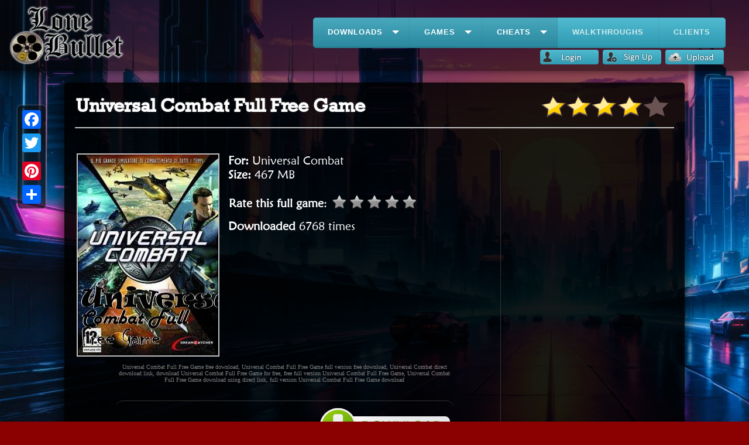

--- FILE ---
content_type: text/html; charset=UTF-8
request_url: https://www.lonebullet.com/freegames/download-universal-combat-full-free-game-free-92.htm
body_size: 13393
content:
<!DOCTYPE html PUBLIC "-//W3C//DTD XHTML 1.0 Transitional//EN" "http://www.w3.org/TR/xhtml1/DTD/xhtml1-transitional.dtd">
<html xmlns="http://www.w3.org/1999/xhtml">
<head>
<meta content="text/html; charset=utf-8" http-equiv="Content-Type" />
<title>Universal Combat Full Free Game free download : LoneBullet</title>
<style type='text/css'>.contentwork,.header{box-shadow:0 3px 30px #000}#mainnav,.hpbox{display:inline-block}#footer,#sugholder,.clear,.contentwork,.gamedetails,.holder,.hpboxes,.pgsearchbox,.vclear{overflow:auto}#sidebar .sidebarh1,h1{text-shadow:0 0 2px #757575}.holder .desc,.smallholder .name{white-space:nowrap;text-overflow:ellipsis}#footer .col a,#sidebar .gameinfo a,#sidebar .recentkeyword,#sugholder a,.bigstars a,.description a,.gamecontent a,.gamedetails a,.note1 a,.ro a{text-decoration:none}body{background:url(/imgs/wallpaper.webp) fixed #8b0000;padding:0;margin:0;background-size:cover;color:#fff}.header{background:#050000;background:rgba(5,0,0,.7);position:relative}.header .logo{width:200px;margin:8px 8px 8px 15px;border:0}.contentwork,.hpsearch{margin-left:auto;margin-right:auto}#mainnav{width:auto;right:40px;top:30px;position:absolute;z-index:120}.contentwork{border:8px solid transparent;border-image:url(imgs/border.png) 30 30 round;margin-top:20px;width:90%;padding:10px;background:#000;background:rgba(0,0,0,.9);color:#fff;border-radius:5px}.hpsearch{width:640px;margin-top:150px}.hpsearch .searchbox{width:570px;font-size:22px;height:64px;border-top-left-radius:10px;border-bottom-left-radius:10px;border:2px solid orange;border-right:0;float:left;box-shadow:0 0 3px gray;background:#fff;position:relative}.hpsearch .textbox{border-bottom-left-radius:10px;bottom:4px;width:555px;margin-left:5px;position:absolute;border:0;font-size:20px;color:silver;font-style:italic;font-family:Georgia,Arial;background-position:right;background-repeat:no-repeat}#sugholder,.holder,.hpsearch .searchopts,.pgsearchbox{position:relative}.hpsearch .searchbutton{border-top-right-radius:10px;border-bottom-right-radius:10px;border:2px solid orange;border-left:0;height:64px;box-shadow:0 0 3px gray}@font-face{font-family:afb;src:url(/fonts/afb.woff)}.searchopts .searchopt{margin-left:5px;font-size:18px;font-family:Agency FB,afb;display:inline-block;color:#000}.searchopt .tickimg{vertical-align:text-bottom;height:17px;margin-right:2px}.hpboxes{margin-left:auto;margin-right:auto;width:825px;margin-top:100px;text-align:center}.flex-active-slide,.hpbox{width:250px}.hpbox{border:6px solid silver;background:#000;background:rgba(0,0,0,.9);box-shadow:0 0 5px #000;color:#fff;text-align:left;height:900px}#sharebox,#sidebar .gameinfo img,.pgsearchbox{box-shadow:0 0 3px gray}#binder .gameinfo,.hpholder,.hpholder .name,.hpholder a,.keywords,.passwdnote,.scrzoom,.thewitcher{text-align:center}.text{margin-top:10px;font-family:Arial;margin-left:4px;margin-right:4px;font-size:14px}@font-face{font-family:htt;src:url(/fonts/htt.woff)}.text span{margin-top:10px;font-family:"High Tower Text",htt;font-size:28px;display:block;margin-bottom:5px;color:orange}.smallselector{border-radius:3px;background:url(/imgs/downarrow.png) right no-repeat #0ff;padding-right:18px;padding-left:2px;cursor:pointer;color:#000}.smallselector:hover{background-color:silver}#sugholder{width:564px;display:none;background:#fff;font-size:20px;color:#000;margin-top:38px;z-index:999;border:2px solid orange;border-top:0;box-shadow:0 2px 3px gray;padding:3px;font-family:Georgia,Arial;left:-2px;border-bottom-left-radius:10px;border-bottom-right-radius:10px}#footer .col,h1{font-family:Rockwell,rockw}#sugholder a{color:#5d5d5d}.sug{margin-bottom:1px;margin-top:1px;padding:1px;color:#5d5d5d;background-position:right;background-repeat:no-repeat}.sug:hover,a.sugselected div,.sugselected{color:#000;cursor:pointer;background-color:#f0f0f0;border-radius:4px;background-image:url(/imgs/arrow.gif)}#footer{background:#000;background:rgba(0,0,0,.8);margin-top:100px;padding:10px 5px 5px;box-shadow:0 -3px 30px #000;color:gray}@font-face{font-family:rockw;src:url(/fonts/rockw.woff)}#footer .col{padding-right:10px;margin-left:10px;border-right:1px #114d3e dashed;width:auto;display:block;float:left;height:100%;font-size:14px}#footer .col a{display:block;color:silver}#footer .col a:hover{color:#fff}h1{margin:2px;padding:0;display:inline-block}@font-face{font-family:mgd;src:url(/fonts/mgd.woff)}.gamedetails{margin:30px 3px 10px;font-size:20px;font-family:Maiandra GD,mgd}.gamedetails .gamepic{float:left;margin-right:15px;border:2px solid silver;width:240px}div#star1,div#star2,div#star3,div#star4,div#star5{width:23px;height:23px;background:url(/imgs/gray_star.png) no-repeat;display:inline-block}.gamedetails a{color:inherit}.bigstars a,.gamedetails a:hover{color:silver}div#star1{margin-left:5px}div#star2,div#star3,div#star4,div#star5{margin-left:1px}table#starholder{font-family:inherit;float:left;margin-top:20px;margin-left:-2px;cursor:pointer}.bigstars{float:right}.bigstars a{font-family:Arial;display:block;margin-top:10px;font-size:12px}.bigstars a:hover{color:#fff}@font-face{font-family:erasmd;src:url(/fonts/erasmd.woff)}h2{font-family:"Eras ITC",erasmd;margin:3px;font-size:29px;color:#C6B71D}@font-face{font-family:bsfb;src:url(/fonts/bsfb.woff)}.gamecontent a{display:block;color:silver;font-size:22px;font-family:"Berlin Sans FB",bsfb}.gamecontent a:hover{color:#fff}.gamedownloads{margin-top:20px;margin-bottom:40px;margin-right:10px;padding-right:10px}.h2img{vertical-align:bottom;margin-right:3px}.pgsearchbox{width:300px;font-size:16px;height:32px;border-radius:7px;border:2px solid orange;float:right;background:#fff;margin-top:10px}.pgsearchbox .textbox{border:0;font-style:italic;color:silver;width:260px;float:left;font-size:inherit;height:32px;padding-left:5px;background-position:right;background-repeat:no-repeat}.pgsearchbox .searchbutton{float:right}.holder{padding:10px 10px 18px;border-bottom:1px gray dashed;margin-top:20px;font-family:Arial;color:#787878}@font-face{font-family:luz;src:url(/fonts/luz.woff)}.holder .name{font-family:LuzSans-Book,luz;font-size:22px;font-weight:700;margin-bottom:5px;color:#fff}.wrapper{margin-top:5px;width:70%;float:left;border-radius:30px;border-right:1px #323232 solid;padding-right:10px}#sidebar,.downloadholder .bigdownloadbtn{float:right}.clear{display:block;margin-top:2px}#sidebar,#sidebar .gameinfo a,.sortby,.vclear{display:inline-block}.vclear{margin-left:5px}.holder .dbtn{position:absolute;right:10px;bottom:18px;border:0}.holder .arrow{height:12px;vertical-align:middle;margin:0 5px}.holder .arrow1{height:8px;vertical-align:middle;margin:0 3px}.holder .desc{color:#c8c8c8;margin-top:8px;font-family:"Trebuchet MS";width:70%;font-size:16px;overflow:hidden}.holder a,.smallholder a{color:inherit;text-decoration:none}.pageselecter{border:1px solid #0ff;padding:0 5px;margin:3px;background:#dedef4;border-radius:3px;font-family:Georgia,Arial;color:#000}.pageselecter a{color:#000}.pageselecter:hover{background:#c8c8f4}#sidebar{margin-top:32px;width:27%;padding-left:8px;margin-right:5px;font-family:Garamond;font-size:22px}#sidebar .sidebarh1{font-family:"High Tower Text",htt}.ro,.smallholder{font-family:Corbel}#sidebar .recentkeyword{font-family:Corbel;color:silver;margin-left:5px;font-size:14px}#sidebar .recentkeyword:hover{color:#fff;border-bottom:1px #fff dotted}#sidebar hr{height:1px;border:0;border-top:1px gray ridge;margin-top:2px;margin-bottom:8px}.smallholder{border-bottom:1px gray dotted;margin-top:2px;font-size:12px;position:relative;color:#787878;margin-bottom:4px;padding-bottom:4px}.smallholder .name{font-size:16px;margin-bottom:2px;color:#fff;width:70%;overflow:ellipsis;overflow:hidden}.smallholder .dbtn{position:absolute;right:0;top:5px;border:0}.note1 a:hover,.ro a:hover{border-bottom:1px #fff dotted}.ro a{color:silver}.ro a:hover{color:#fff}.note1{font-family:"Berlin Sans FB",bsfb;font-size:22px;margin:30px 10px 10px}.note1 img{height:256px;margin-bottom:25px}.note1 a{color:silver}.note1 a:hover{color:#fff}.description,.downloadholder{border-top:1px #323232 solid;border-bottom:1px #323232 solid}.keywords{color:gray;width:80%;margin:12px auto;font-size:10px}.downloadholder{width:80%;padding:10px 2px;margin:30px auto;overflow:auto;border-radius:12px}.downloadholder .fblikebox{float:left;margin-top:25px;margin-left:10px;color:#fff}#disqus_thread{margin-top:20px}.sortby{margin-left:10px;font-family:Agency FB,afb}#sidebar .gameinfo{font-size:16px;margin-bottom:25px;overflow:auto;font-family:Corbel}.hpfreegame,.hpholder .name{overflow:ellipsis;white-space:nowrap;text-overflow:ellipsis}#sidebar .gameinfo img{margin:2px 5px 2px auto;max-width:40%;border-radius:5px;float:left}#sidebar .gameinfo .data{margin-top:5px}#sidebar .gameinfo a{padding-right:16px;background-image:url(/imgs/rightarrow.png);background-position:right;background-repeat:no-repeat;color:#00c0ff;margin-top:10px}#sidebar .gameinfo a:hover{color:#fff}#sharebox{background:#0a0a0a;background:rgba(10,10,10,.6)}.description{font-family:Myriad Pro,mpo,serif;font-size:16px;margin:20px 5px;border-radius:12px;padding:20px;background-color:#fff;color:#000;box-shadow:inset 0 0 10px #000}.description a{color:#315f6e}.description a:hover{color:#417e92;text-decoration:underline}.rightarrow{background-image:url(/imgs/rightarrowbig.png);background-repeat:no-repeat;background-position:right;padding-right:25px}.rightarrow a:hover{color:orange}.hpfreegame a,.hpholder a{color:#fff;text-decoration:none}#fbboxholder{margin-top:30px}#walkthroughframe{display:block;border:0;width:98%;height:900px}#binder .gameinfo,.fileinfoholder,.gamedesc,.hpholder,.hpholderimg{display:inline-block}.holderimg{float:left;margin:5px 10px;height:200px;max-width:300px;border:1px solid #746B5C}.gamedesc{margin:25px 15px 5px;font-family:fantasy;font-size:14px}.hpholder{width:140px;margin-top:16px;border:1px solid #661212;margin-left:15px;background:#000}.hpholder:hover{border:1px solid silver}.hpholderimg{margin-bottom:3px;border:0;width:140px;height:200px;border-bottom:1px solid #661212}@font-face{font-family:mpo;src:url(/fonts/mpo.woff)}.hpholder .name{font-family:'Myriad Pro',mpo;overflow:hidden;width:140px}.hpfreegame{overflow:hidden;margin-top:8px;margin-left:3px}.hpfreegame a{background-image:url(/imgs/bulletsmall.png);background-repeat:no-repeat;padding-left:16px;font-size:16px}.hpfreegame a:hover{color:#70DE72}.hpfreegame .gname{white-space:nowrap;text-overflow:ellipsis;overflow:ellipsis;overflow:hidden;padding-left:16px;font-size:12px}.browserimg{border:0}.fileinfoholder{margin:30px;padding-top:20px;padding-left:4px;font-family:serif;font-size:20px;overflow:auto;width:40%}.fileinfoholder .exticon{height:128px;float:left;vertical-align:middle}#binder{overflow:auto;margin:30px auto}#binder .gameinfo{font-size:16px;overflow:auto;font-family:Corbel;margin-right:20px;margin-top:20px;float:right;border:1px solid #0ff;border-radius:5px;padding:10px;max-width:20%}#binder .gameinfo .gameimg{height:150px;box-shadow:0 0 3px gray;border-radius:5px;border:0}#binder .gameinfo .data{margin-top:5px}#binder .gameinfo a{font-size:24px;text-decoration:none;color:#fff;display:block}.desch,.topadhldr{display:inline-block}#binder .gameinfo a:hover{color:#00c0ff}.downloadstarting{font-size:18px;margin-top:15px;margin-left:10px;margin-bottom:20px}.downloadstarting a{color:#fff;text-decoration:none}#loginwarning a,.desch,.thewitcher a{text-decoration:underline}.downloadstarting a:hover{color:#E3AEFB;border-bottom:1px #0ff dotted}.downloadstarting img{margin:0 10px;height:40px;float:left}.desch{margin-bottom:4px;font-family:fantasy;font-size:18px}#loginwarning,#saythanks{font-family:Platino Linotype}.prddesc{margin:30px 10px 20px}.topadhldr{border-left:0;border-right:0;width:100%;background:#000;background:rgba(0,0,0,.9);box-shadow:0 0 5px #000;height:90px;padding:3px 0}.passwdnote{margin:8px auto;width:60%;background-color:#ff0;padding:4px;font-size:20px;border:1px dashed orange;color:red}#saythanks{font-size:14px;margin-top:10px}#saythanks .smalltext{font-size:12px;color:gray;margin-top:2px}#saythanks img{border:0;width:120px;cursor:pointer}#loginwarning{display:none;font-size:14px;margin-top:10px}#uploaderinfo{margin-top:10px;overflow:auto}#uploaderinfo img{float:left;width:32px;height:32px;margin-right:3px;box-shadow:0 0 2px #fff;border:1px solid #fff}#uploaderinfo .smalltext{font-size:12px;color:gray}#uploaderinfo .uploadername{display:block;font-size:16px;color:#fff;font-weight:700}.screenshot{margin:10px 10px 10px 15px;width:200px;display:inline-block;border:8px solid #fff;box-shadow:0 0 4px #000}.example-image-link{position:relative}.scrzoom{position:absolute;bottom:10px;left:0;font-family:mgd;width:100%;height:0;background:rgba(0,0,0,.7);color:#fff;padding-top:4px;overflow:hidden;transition:all ease-in-out .2s}.scrzoom img{height:16px;vertical-align:sub;margin-right:4px}.example-image-link:hover .scrzoom{transition:all ease-in-out .2s;height:30px}.commentwa{margin-left:30px;margin-top:40px}.commentholder{border:3px solid silver;border-radius:2px;position:relative}.commentholder .dp{width:40px;margin-top:-32px;box-shadow:0 3px 5px #000,0 -3px 5px #000;border:3px solid #fff;float:left;margin-right:5px;border-radius:2px;display:inline}.commentholder .username{font-weight:700;margin-top:-32px;color:#eaeaea;font-size:28px;display:table-caption;position:relative}.commentholder .r2,.uamenu{position:absolute;bottom:10px}.commentholder .dtime{font-size:12px;color:#774242;background-color:silver;display:block;margin-top:-2px;font-weight:400}.commentholder .comment{font-family:Verdana,Geneva,sans-serif;font-size:14px;padding:10px;background-color:#eee;box-shadow:inset 0 0 3px gray;color:#000}.commenter{margin-top:10px;margin-bottom:5px}.commenter .dp{width:64px;float:left;margin-right:6px;border-radius:2px;border:2px solid #fff}.commenter .textholder{display:inline-block;width:calc(99% - 70px)}.commenter textarea{box-shadow:inset 0 0 3px gray;padding:10px 10px 32px;border-radius:2px;border:1px solid #add8e6;width:calc(99% - 70px);height:23px;transition:height .5s;transition-delay:.2s}.commenter textarea:focus{height:80px}.commenter .commentbtn{cursor:pointer;display:inline-block;margin-top:-35px;margin-left:3px;border-radius:2px;box-shadow:0 0 2px gray}.commenter #inreplyto{font-size:12px;margin-top:-30px;font-family:Verdana,Geneva,sans-serif;margin-left:5px;color:gray;display:none;width:66px}#inreplyto img{width:13px;margin-left:2px;cursor:pointer;vertical-align:middle}.commentscount{border-bottom:2px gray groove;margin-bottom:5px;padding-bottom:5px;background-image:url(/imgs/comments.png);background-repeat:no-repeat;padding-left:32px;background-position:left center;margin-top:25px;font-family:Impact,Charcoal,sans-serif;font-size:18px}.commentholder .r2{right:10px;cursor:pointer;display:none;border-radius:10px}.thewitcher{margin-top:35px;padding:10px;color:silver;margin-bottom:35px}.thewitcher a{color:#add8e6}.loadmorecomments{border:1px solid gray;margin-top:25px;transition:box-shadow;margin-left:30px}.loadmorecomments:hover{box-shadow:0 0 3px silver}#commentwa0{display:block;margin-left:-20px}.uamenu{margin-top:3px;right:40px}.uamenu img{margin-right:3px;vertical-align:text-bottom;transition:box-shadow;transition-duration:.3s;border-radius:4px}.uamenu img:hover{box-shadow:0 0 4px #add8e6}.zoomonhover{transition:all .2s ease}.hpholder:hover .zoomonhover{transition:all .2s ease;transform:scale(1.1)}.digin a,.digin a:hover{transition:all ease-in-out .25s}.guhaar{display:none;background-color:#113263b3;margin:40px auto;padding:5px;width:80%;overflow:visible;border-top:4px solid #ff4500;border-bottom:4px solid #ff4500;border-radius:10px;position:relative}.guhaar .yoda{float:left;position:absolute;bottom:0}.guhaar .rightbound{margin-left:280px;font-family:"Eras ITC",erasmd,Arial}.toplist,.topwlatext{font-family:Maiandra GD,mgd}.mediumtext{font-size:16px}.smalltext{font-size:12px}.guhaar .lbhelp,.toplist a{color:orange;font-size:18px}.guhaar .bigupbtn{margin:5px;width:150px}.guhaar .lbhelp{font-weight:700}.toplist{list-style:none}.toplist a img{height:12px;vertical-align:middle;margin:0 5px}.toplist li{counter-increment:item;margin:15px 0;line-height:1.3}.toplist li:before{margin-right:10px;content:counter(item);background:#add8e6;border-radius:100%;color:#000;width:1.2em;text-align:center;display:inline-block}.topwlatext{font-size:16px;overflow:auto;line-height:1.3}.digin{font-size:15px;margin-top:10px}.digin img{vertical-align:sub;margin-right:4px}.digin a{padding:2px 5px;border-radius:5px;display:inline-block;background-color:rgba(49,77,98,.4);margin:2px 3px}.digin a:hover{box-shadow:0 0 2px #908A74;border-bottom:0}


.breadcrumb{
	padding: 5px 4px;
	background-color: #383535;
    margin: 10px 0;
    border-radius: 5px;
	font-family:Calibri;
}

.breadcrumb:before{
	content: "You are here: ";
	font-family:Calibri;
	color:#aaabaa;
}
.breadcrumb li {
    display: inline;
	color: white;
}
.breadcrumb li+li:before {
    content:"» ";
	color:#aaabaa;
}

.breadcrumb li a{
	color:white;
	text-decoration: none;
}


.breadcrumb li a:hover{
	text-decoration: underline;
}

.bigassshadow{
    box-shadow:0 0 25px #000;
    z-index:155;
	position: relative;
}
.blurscr{
    position:fixed;
    top:0;
    left:0;
    height:100%;
    width:100%;
    z-index:150;
    display:none;
    background:rgba(75,59,59,.5)
}
.cookie-consent-msg{width:100%;box-sizing:border-box;position:fixed;bottom:0;border-top:1px solid #95c2ea;padding:10px;background-color:rgba(255,255,255,.85);color:#1d1d1d}.btn,.btn>*{position:relative}.cookie-consent-msg .btn{float:right}.btn{margin:10px 0;padding:2px;overflow:hidden;border-width:0;outline:0;border-radius:2px;box-shadow:0 1px 4px rgba(0,0,0,.6);cursor:default;background-color:#2ecc71;color:#ecf0f1;transition:background-color .3s}.btn:focus,.btn:hover{background-color:#27ae60}.btn span{padding:6px 12px}.btn:before{content:"";position:absolute;top:50%;left:50%;width:0;padding-top:0;border-radius:100%;background-color:rgba(236,240,241,.3);-webkit-transform:translate(-50%,-50%);-moz-transform:translate(-50%,-50%);-ms-transform:translate(-50%,-50%);-o-transform:translate(-50%,-50%);transform:translate(-50%,-50%)}.btn:active:before{width:120%;padding-top:120%;transition:width .2s ease-out,padding-top .2s ease-out}</style><link rel="shortcut icon" type="image/x-icon" href="/favicon.ico"/>
<meta name="description" content="Download Universal Combat Full Free Game for free from the biggest game full version games and freeware games database for Universal Combat. Free download Universal Combat full. " />
<meta name="keywords" content="Universal Combat Full Free Game download,Universal Combat full version download,free download Universal Combat Full Free Game,download Universal Combat Full Free Game for free,Universal Combat Full Free Game direct download link,Universal Combat Full Free Game compressed free download"/>

    <style type='text/css'>#cssmenu,#cssmenu #menu-button,#cssmenu ul,#cssmenu ul li,#cssmenu ul li a{margin:0;z-index:999;padding:0;border:0;list-style:none;line-height:1;display:block;position:relative;-webkit-box-sizing:border-box;-moz-box-sizing:border-box;box-sizing:border-box}#cssmenu:after,#cssmenu>ul:after{content:".";display:block;clear:both;visibility:hidden;line-height:0;height:0}#cssmenu ul ul li.has-sub>a::after,#cssmenu ul ul ul::after,#cssmenu>ul>li.has-sub>a::after,#cssmenu>ul>li>ul::after{content:"";position:absolute;height:0}#cssmenu #menu-button{display:none;width:130px}#cssmenu{border-radius:5px;width:auto;font-family:Helvetica,sans-serif;background:#39b1cc;background:-moz-linear-gradient(top,#51bbd2 0,#2d97af 100%);background:-webkit-gradient(linear,left top,left bottom,color-stop(0,#51bbd2),color-stop(100%,#2d97af));background:-webkit-linear-gradient(top,#51bbd2 0,#2d97af 100%);background:-o-linear-gradient(top,#51bbd2 0,#2d97af 100%);background:-ms-linear-gradient(top,#51bbd2 0,#2d97af 100%);background:linear-gradient(to bottom,#51bbd2 0,#2d97af 100%)}#cssmenu>ul{box-shadow:inset 0 -3px 0 rgba(0,0,0,.05)}#cssmenu.align-right>ul>li{float:right}#cssmenu>ul>li{float:left;display:inline-block}#cssmenu.align-center>ul{float:none;text-align:center}#cssmenu.align-center>ul>li{float:none}#cssmenu.align-center ul ul{text-align:left}#cssmenu>ul>li>a{padding:18px 25px 21px;border-right:1px solid rgba(80,80,80,.12);text-decoration:none;font-size:13px;font-weight:700;color:#d3eced;text-transform:uppercase;letter-spacing:1px}#cssmenu>ul>li.active>a,#cssmenu>ul>li:hover>a,#cssmenu>ul>li>a:hover{color:#fff;background:#32a9c3;background:rgba(0,0,0,.1)}#cssmenu>ul>li.has-sub>a{padding-right:45px}#cssmenu>ul>li.has-sub>a::after{width:0;border:6px solid transparent;border-top-color:#d3eced;right:17px;top:22px}#cssmenu>ul>li.has-sub.active>a::after,#cssmenu>ul>li.has-sub:hover>a{border-top-color:#fff}#cssmenu ul ul{position:absolute;left:-9999px;top:60px;padding-top:6px;font-size:13px;opacity:0;-webkit-transition:top .2s ease,opacity .2s ease-in;-moz-transition:top .2s ease,opacity .2s ease-in;-ms-transition:top .2s ease,opacity .2s ease-in;-o-transition:top .2s ease,opacity .2s ease-in;transition:top .2s ease,opacity .2s ease-in}#cssmenu.align-right ul ul{text-align:right}#cssmenu>ul>li>ul::after{width:0;border:5px solid transparent;border-bottom-color:#fff;top:-4px;left:20px;display:block}#cssmenu.align-right>ul>li>ul::after{left:auto;right:20px}#cssmenu ul ul ul::after{width:0;border:5px solid transparent;border-right-color:#fff;top:11px;left:-4px}#cssmenu.align-right ul ul ul::after{border-right-color:transparent;border-left-color:#fff;left:auto;right:-4px}#cssmenu>ul>li>ul{top:120px}#cssmenu>ul>li:hover>ul{top:52px;left:0;opacity:1}#cssmenu.align-right>ul>li:hover>ul{left:auto;right:0}#cssmenu ul ul ul{padding-top:0;padding-left:6px}#cssmenu.align-right ul ul ul{padding-right:6px}#cssmenu ul ul>li:hover>ul{left:180px;top:0;opacity:1}#cssmenu.align-right ul ul>li:hover>ul{left:auto;right:100%;opacity:1}#cssmenu ul ul li a{text-decoration:none;font-weight:400;padding:11px 25px;width:180px;color:#777;background:#fff;box-shadow:0 2px 2px rgba(0,0,0,.1),1px 1px 1px rgba(0,0,0,.1),-1px 1px 1px rgba(0,0,0,.1)}#cssmenu ul ul li.active>a,#cssmenu ul ul li:hover>a{color:#333}#cssmenu ul ul li:first-child>a{border-top-left-radius:3px;border-top-right-radius:3px}#cssmenu ul ul li:last-child>a{border-bottom-left-radius:3px;border-bottom-right-radius:3px}#cssmenu ul ul li.has-sub>a::after{width:0;border:4px solid transparent;border-left-color:#777;right:17px;top:14px}#cssmenu.align-right ul ul li.has-sub>a::after{border-left-color:transparent;border-right-color:#777;right:auto;left:17px}#cssmenu ul ul li.has-sub.active>a::after,#cssmenu ul ul li.has-sub:hover>a::after{border-left-color:#333}#cssmenu.align-right ul ul li.has-sub.active>a::after,#cssmenu.align-right ul ul li.has-sub:hover>a::after{border-right-color:#333;border-left-color:transparent}@media all and (max-width:800px),only screen and (-webkit-min-device-pixel-ratio:2) and (max-width:1024px),only screen and (min--moz-device-pixel-ratio:2) and (max-width:1024px),only screen and (-o-min-device-pixel-ratio:2/1) and (max-width:1024px),only screen and (min-device-pixel-ratio:2) and (max-width:1024px),only screen and (min-resolution:192dpi) and (max-width:1024px),only screen and (min-resolution:2dppx) and (max-width:1024px){#cssmenu{background:#39b1cc}#cssmenu>ul{display:none}#cssmenu>ul.open{display:block;border-top:1px solid rgba(0,0,0,.1)}#cssmenu.align-right>ul{float:none}#cssmenu.align-center>ul{text-align:left}#cssmenu.align-right>ul>li,#cssmenu>ul>li{float:none;display:block}#cssmenu>ul>li>a{padding:18px 25px;border-right:0}#cssmenu>ul>li.active>a,#cssmenu>ul>li:hover>a{background:rgba(0,0,0,.1)}#cssmenu #menu-button{display:block;text-decoration:none;font-size:13px;font-weight:700;color:#d3eced;padding:18px 25px;text-transform:uppercase;letter-spacing:1px;cursor:pointer}#cssmenu ul li:hover>ul,#cssmenu ul ul,#cssmenu ul ul li:hover>ul,#cssmenu ul ul ul,#cssmenu.align-right ul li:hover>ul,#cssmenu.align-right ul ul,#cssmenu.align-right ul ul li:hover>ul,#cssmenu.align-right ul ul ul,#cssmenu.align-right>ul>li>ul,#cssmenu>ul>li>ul{left:0;right:auto;top:auto;opacity:1;width:100%;padding:0;position:relative;text-align:left}#cssmenu #menu-button::after,#cssmenu #menu-button::before{display:block;content:'';position:absolute;height:3px;width:22px;border-top:2px solid #d3eced;right:25px}#cssmenu ul ul li{width:100%}#cssmenu ul ul li a{width:100%;box-shadow:none;padding-left:35px}#cssmenu ul ul ul li a{padding-left:45px}#cssmenu ul ul li:first-child>a,#cssmenu ul ul li:last-child>a{border-radius:0}#cssmenu #menu-button::after{border-bottom:2px solid #d3eced;top:18px}#cssmenu #menu-button::before{top:28px}#cssmenu ul ul li.has-sub>a::after,#cssmenu>ul>li.has-sub>a::after{display:none}}</style>    
         

   
   
   <style type='text/css'>.dropdown {
	position: absolute;
	z-index: 9999999;
	display: none;
}

.dropdown .dropdown-menu,
.dropdown .dropdown-panel {
	min-width: 160px;
	max-width: 360px;
	list-style: none;
	background: #FFF;
	border: solid 1px #DDD;
	border: solid 1px rgba(0, 0, 0, .2);
	border-radius: 6px;
	box-shadow: 0 5px 10px rgba(0, 0, 0, .2);
	overflow: visible;
	padding: 4px 0;
	margin: 0;
}

.dropdown .dropdown-panel {
	padding: 10px;
}

.dropdown.dropdown-tip {
	margin-top: 8px;
}

.dropdown.dropdown-tip:before {
  position: absolute;
  top: -6px;
  left: 9px;
  content: '';
  border-left: 7px solid transparent;
  border-right: 7px solid transparent;
  border-bottom: 7px solid #CCC;
  border-bottom-color: rgba(0, 0, 0, 0.2);
  display: inline-block;
}

.dropdown.dropdown-tip.dropdown-anchor-right:before {
	left: auto;
	right: 9px;
}

.dropdown.dropdown-tip:after {
  position: absolute;
  top: -5px;
  left: 10px;
  content: '';
  border-left: 6px solid transparent;
  border-right: 6px solid transparent;
  border-bottom: 6px solid #FFF;
  display: inline-block;
}

.dropdown.dropdown-tip.dropdown-anchor-right:after {
	left: auto;
	right: 10px;
}


.dropdown.dropdown-scroll .dropdown-menu,
.dropdown.dropdown-scroll .dropdown-panel {
	max-height: 358px;
	overflow: auto;
}

.dropdown .dropdown-menu LI {
	list-style: none;
	padding: 0 0;
	margin: 0;
	line-height: 18px;
}

.dropdown .dropdown-menu LI > A,
.dropdown .dropdown-menu LABEL {
	display: block;
	color: #555;
	text-decoration: none;
	line-height: 18px;
	padding: 3px 15px;
	margin: 0;
	white-space: nowrap;
}

.dropdown .dropdown-menu LI > A:hover,
.dropdown .dropdown-menu LABEL:hover {
	background-color: #08C;
	color: #FFF;
	cursor: pointer;
}

.dropdown .dropdown-menu .dropdown-divider {
	font-size: 1px;
	border-top: solid 1px #E5E5E5;
	padding: 0;
	margin: 5px 0;
}

/* Icon Examples - icons courtesy of http://p.yusukekamiyamane.com/ */
.dropdown.has-icons LI > A {
	padding-left: 30px;
	background-position: 8px center;
	background-repeat: no-repeat;
}

.dropdown .undo A { background-image: url(icons/arrow-curve-180-left.png); }
.dropdown .redo A { background-image: url(icons/arrow-curve.png); }
.dropdown .cut A { background-image: url(icons/scissors.png); }
.dropdown .copy A { background-image: url(icons/document-copy.png); }
.dropdown .paste A { background-image: url(icons/clipboard.png); }
.dropdown .delete A { background-image: url(icons/cross-script.png); }</style>
<script type="c89ca87582bc036ab118cb7b-text/javascript">
var screenw = window.screen.availWidth;
if(screenw<1100) document.getElementById('sharebox').style.visibility=false;

graystarimage = new Image();
graystarimage.src = "/imgs/gray_star.png";
goldstarimage = new Image();
goldstarimage.src = "/imgs/gold_star.png";


function glowstar(z){
	for(i=1;i<=z;i++){
		document.getElementById('star' + i).style.backgroundImage='url(/imgs/gold_star.png)';
	}
}

function resetstar(){
	for(i=1;i<=5;i++){
		document.getElementById('star' + i).style.backgroundImage='url(/imgs/gray_star.png)';
	}

}

</script>
<script type="c89ca87582bc036ab118cb7b-text/javascript">
function rateit(rate){
	$('#starholder').load('rate.php?id=92&rate=' + rate);
}

</script>

<script data-cfasync="false" type='text/javascript'>
function expand(){
	  document.getElementById('description').innerHTML = '<span class="desch">Description</span><br/><img src="/dimg/freegames/92.png"/><br/><center><img style="margin-top:5px" src="/imgs/snake.gif"/></center>';
	$('#description').load('/d/freegames/92.txt');
}     
</script>

<style type='text/css'>.lb-loader,.lightbox{text-align:center;line-height:0}body:after{content:url(../images/close.png) url(../images/loading.gif) url(../images/prev.png) url(../images/next.png);display:none}.lb-dataContainer:after,.lb-outerContainer:after{content:"";clear:both}body.lb-disable-scrolling{overflow:hidden}.lightboxOverlay{position:absolute;top:0;left:0;z-index:9999;background-color:#000;filter:alpha(Opacity=80);opacity:.8;display:none}.lightbox{position:absolute;left:0;width:100%;z-index:10000;font-weight:400}.lightbox .lb-image{display:block;height:auto;max-width:inherit;border-radius:3px}.lightbox a img{border:none}.lb-outerContainer{position:relative;background-color:#fff;width:250px;height:250px;margin:0 auto;border-radius:4px}.lb-loader,.lb-nav{position:absolute;left:0}.lb-outerContainer:after{display:table}.lb-container{padding:4px}.lb-loader{top:43%;height:25%;width:100%}.lb-cancel{display:block;width:32px;height:32px;margin:0 auto;background:url(../images/loading.gif) no-repeat}.lb-nav{top:0;height:100%;width:100%;z-index:10}.lb-container>.nav{left:0}.lb-nav a{outline:0;background-image:url([data-uri])}.lb-next,.lb-prev{height:100%;cursor:pointer;display:block}.lb-nav a.lb-prev{width:34%;left:0;float:left;background:url(../images/prev.png) left 48% no-repeat;filter:alpha(Opacity=0);opacity:0;-webkit-transition:opacity .6s;-moz-transition:opacity .6s;-o-transition:opacity .6s;transition:opacity .6s}.lb-nav a.lb-prev:hover{filter:alpha(Opacity=100);opacity:1}.lb-nav a.lb-next{width:64%;right:0;float:right;background:url(../images/next.png) right 48% no-repeat;filter:alpha(Opacity=0);opacity:0;-webkit-transition:opacity .6s;-moz-transition:opacity .6s;-o-transition:opacity .6s;transition:opacity .6s}.lb-nav a.lb-next:hover{filter:alpha(Opacity=100);opacity:1}.lb-dataContainer{margin:0 auto;padding-top:5px;width:100%;-moz-border-radius-bottomleft:4px;-webkit-border-bottom-left-radius:4px;border-bottom-left-radius:4px;-moz-border-radius-bottomright:4px;-webkit-border-bottom-right-radius:4px;border-bottom-right-radius:4px}.lb-dataContainer:after{display:table}.lb-data{padding:0 4px;color:#ccc}.lb-data .lb-details{width:85%;float:left;text-align:left;line-height:1.1em}.lb-data .lb-caption{font-size:13px;font-weight:700;line-height:1em}.lb-data .lb-number{display:block;clear:left;padding-bottom:1em;font-size:12px;color:#999}.lb-data .lb-close{display:block;float:right;width:30px;height:30px;background:url(../images/close.png) top right no-repeat;text-align:right;outline:0;filter:alpha(Opacity=70);opacity:.7;-webkit-transition:opacity .2s;-moz-transition:opacity .2s;-o-transition:opacity .2s;transition:opacity .2s}.lb-data .lb-close:hover{cursor:pointer;filter:alpha(Opacity=100);opacity:1}</style>
<script type="c89ca87582bc036ab118cb7b-text/javascript">
 function postComment() {
		  $('#commentbtn').fadeOut(300,function(){ $('#commentbtn').attr('src','/imgs/loading3.gif'); $('#commentbtn').fadeIn(300); });
		  var inreplytoinput = $('#inreplytoinput').val();
				if(inreplytoinput=='' || inreplytoinput===null) document.getElementById('inreplytoinput').value = '0';
				
        $.post('/comment/postComment.php?type=freegames&stuffid=92', { 'inreplyto' : $('#inreplytoinput').val(), 'comment' : $('#commenttextarea').val() } ,function(){
									var whichidtoloadinto = document.getElementById('inreplytoinput').value == '0' ? '#commentwa' + document.getElementById('inreplytoinput').value : '#repof' + document.getElementById('inreplytoinput').value;
									$(whichidtoloadinto).load('/comment/loadmorecomments.php?type=freegames&stuffid=92', { 'inreplyto' : document.getElementById('inreplytoinput').value, 'offset' : '0' } ,function(){
										document.getElementById('commenttextarea').value='';
										document.getElementById('inreplytoinput').value='';
										$('#commentbtn').attr('src','/imgs/postcomment.png');
										document.getElementById('inreplyto').innerHTML = '';
									});
							});  
		
     }
	 
	 function replyto(commentid,commentby) {
  document.getElementById('inreplytoinput').value = commentid;
		document.getElementById('inreplyto').innerHTML = 'in reply to comment#' + commentid + ' by <i>' + commentby + '</i><img alt="cancel reply" src="/imgs/remove.png" onclick="remr()"/>';
		document.getElementById('inreplyto').style.display = 'inline';
		document.getElementById('commenttextarea').focus();
     }
					
					function remr(){
						document.getElementById('inreplytoinput').value = '';
						document.getElementById('inreplyto').innerHTML = ''
					}
					
				function loadmorecomments(inreplyto,offset) {
		  $('#lmc' + inreplyto).attr('src','/imgs/loading3.gif'); 
		  
    $.post('/comment/loadmorecomments.php?type=freegames&stuffid=92', { 'inreplyto' : inreplyto, 'offset' : offset } ,function(data){
					$('#lmc' + inreplyto).remove();
					$('#commentwa' + inreplyto).append(data);
		   
				});  
		
     }
					
					function loadmorereplies(inreplyto,offset) {
		  $('#lmc' + inreplyto).attr('src','/imgs/loading3.gif'); 
		  
    $.post('/comment/loadmorecomments.php?type=freegames&stuffid=92', { 'inreplyto' : inreplyto, 'offset' : offset } ,function(data){
					$('#lmc' + inreplyto).remove();
					$('#repof' + inreplyto).append(data);
		   
				});  
		
     }

</script>
</head>
<body>
<div class=header>
    <a href='/'><img src='/imgs/logo2.png' class='logo'/></a>
    <div id='mainnav'><div id='cssmenu'>
        <ul>
           <li class='active has-sub'><a href='#'><span>Downloads</span></a>
                <ul>
                 <li ><a href='/mods'><span>Mods</span></a></li>   
                 <li ><a href='/patches'><span>Patches</span></a></li>
                 <li ><a href='/maps'><span>Maps & Levels</span></a></li>
                 <li ><a href='/tools'><span>Tools</span></a></li>
                 <li ><a href='/skins'><span>Skins</span></a></li>
		<li ><a href='/models'><span>Models</span></a></li>
                 <li ><a href='/cracks'><span>Cracks</span></a></li>
              </ul>
           </li>
           <li class='active has-sub'><a href='#'><span>Games</span></a>
              <ul>
                 <li ><a href='/freegames'><span>Free Games</span></a></li>
                 <li ><a href='/demos'><span>Game Demos</span></a></li>
                 <li ><a href='/games'><span>All Games</span></a></li>
              </ul>
           </li>
           <li class='active has-sub'><a href='#'><span>Cheats</span></a>
              <ul>
                 <li ><a href='/cheats'><span>Cheat Codes</span></a></li>
                 <li ><a href='/trainers'><span>Trainers</span></a></li>
                 <li ><a href='/saves'><span>Save Game Files</span></a></li>
              </ul>
           </li>
           <li class='last'><a href='/walkthroughs'><span>Walkthroughs</span></a></li>
           <li class='last'><a href='/clients'><span>Clients</span></a></li>
        </ul>
    </div></div>
	
	<div class='uamenu'>
		
		<a href='/login/'><img src='/imgs/loginsmall.png'/></a>
		<a href='/signup/'><img src='/imgs/signupsmall.png'/></a>
				<span clas='vclear'></span>
		<a href='/account/upload.php'><img src='/imgs/uploadsmall.png'/></a>
	</div>
</div>
<div class='contentwork' style='width:80%'>
     <div style="overflow: auto"><div style='float:left'><h1>Universal Combat Full Free Game</h1></div><img src='/imgs/4starsbig.png' class='bigstars' title='4.406798245614 stars rating game'/></div>
     <hr/>
     <div class='wrapper'>
	  <div class='gamedetails'>
	       <img src="/img/freegames/92.jpg" class='gamepic' alt='Box art for Universal Combat Full Free Game' title='Box art for Universal Combat Full Free Game'/>
	       <b>For: </b><a href='/games/universal-combat-95.htm' title='Universal Combat free downloadable content'>Universal Combat</a><br/>
	       <b>Size: </b>467 MB<br/>
	       
	       <div style='overflow: auto;margin-bottom:10px;'>
		    <table id="starholder"><tr><td>
		    <b>Rate this full game</b>:</td><td>          
		    <div id="star1" onclick="if (!window.__cfRLUnblockHandlers) return false; rateit(1)" onmouseover="if (!window.__cfRLUnblockHandlers) return false; glowstar(1)" onmouseout="if (!window.__cfRLUnblockHandlers) return false; resetstar()" data-cf-modified-c89ca87582bc036ab118cb7b-=""></div>
		    <div id="star2" onclick="if (!window.__cfRLUnblockHandlers) return false; rateit(2)" onmouseover="if (!window.__cfRLUnblockHandlers) return false; glowstar(2)" onmouseout="if (!window.__cfRLUnblockHandlers) return false; resetstar()" data-cf-modified-c89ca87582bc036ab118cb7b-=""></div>
		    <div id="star3" onclick="if (!window.__cfRLUnblockHandlers) return false; rateit(3)" onmouseover="if (!window.__cfRLUnblockHandlers) return false; glowstar(3)" onmouseout="if (!window.__cfRLUnblockHandlers) return false; resetstar()" data-cf-modified-c89ca87582bc036ab118cb7b-=""></div>
		    <div id="star4" onclick="if (!window.__cfRLUnblockHandlers) return false; rateit(4)" onmouseover="if (!window.__cfRLUnblockHandlers) return false; glowstar(4)" onmouseout="if (!window.__cfRLUnblockHandlers) return false; resetstar()" data-cf-modified-c89ca87582bc036ab118cb7b-=""></div>
		    <div id="star5" onclick="if (!window.__cfRLUnblockHandlers) return false; rateit(5)" onmouseover="if (!window.__cfRLUnblockHandlers) return false; glowstar(5)" onmouseout="if (!window.__cfRLUnblockHandlers) return false; resetstar()" data-cf-modified-c89ca87582bc036ab118cb7b-=""></div>
		    </td>
		    </tr></table>
		    
	       </div>
	       <b>Downloaded </b>6768 times<br/>
	  </div>
	  <div class='keywords'>
	       Universal Combat Full Free Game free download, Universal Combat Full Free Game full version free download, Universal Combat direct download link, download Universal Combat Full Free Game for free, free full version Universal Combat Full Free Game, Universal Combat Full Free Game download using direct link, full version Universal Combat Full Free Game download	  </div>
		    
	  
	  <div class='downloadholder'>
	       <div class='fblikebox'>
			<div id="fb-root"></div>
<script type="c89ca87582bc036ab118cb7b-text/javascript">(function(d, s, id) {
  var js, fjs = d.getElementsByTagName(s)[0];
  if (d.getElementById(id)) return;
  js = d.createElement(s); js.id = id;
  js.src = "//connect.facebook.net/en_GB/sdk.js#xfbml=1&version=v2.10&appId=342323692518613";
  fjs.parentNode.insertBefore(js, fjs);
}(document, 'script', 'facebook-jssdk'));</script>
<div class="fb-like" data-href="https://www.facebook.com/LoneBullet-264553523755979/" data-width="100" data-layout="button_count" data-action="like" data-size="small" data-show-faces="false" data-share="true"></div>
	       </div>
	       <a href='/file/freegames/universal-combat-full-free-game/92'><img src='/imgs/downloadbtn.png' class='bigdownloadbtn' title='download Universal Combat Full Free Game now'/></a>
	  </div>
	  <div class="adholder" style="margin-top:30px;margin-left:auto;margin-right:auto;width:auto;"><script async src="//pagead2.googlesyndication.com/pagead/js/adsbygoogle.js" type="c89ca87582bc036ab118cb7b-text/javascript"></script>
<!-- responsive -->
<ins class="adsbygoogle"
     style="display:block"
     data-ad-client="ca-pub-4706753108603829"
     data-ad-slot="2015458995"
     data-ad-format="auto"></ins>
<script type="c89ca87582bc036ab118cb7b-text/javascript">
(adsbygoogle = window.adsbygoogle || []).push({});
</script></div>	  
	  <div class='keywords'>
	       free direct download link for Universal Combat Full Free Game, download Universal Combat Full Free Game for pc, free Universal Combat Full Free Game mac download link, Universal Combat free download full version, Universal Combat Full Free Game download without credit card, Universal Combat Full Free Game compressed download free	  </div>
	  
	  <div id='description' class='description'><span class='desch'>Description</span><br/>3000AD has released the full game of Universal Combat for free.  The freeware game is released with no advertising, no nag screens, no expiration date, nothing. Just the full (and patched) single player game as was commercially released in Feb 2004, 3000 AD has released the full game (minus multiplayer) for free.</div>	  
	  	  <div class='commentscount'>No comments. Comment to start the discussion!</div>
	  <div class='thewitcher'>
	  Please <a href='/login/'>Login</a> or <a href='/signup/'>Sign Up</a> to post a comment
	  </div>
	  <span id='commentwa0' class='commentwa'></span>	      <div class='commentscount'>Disqus Comments</div>

     <div id="disqus_thread"></div>
	       <script type="c89ca87582bc036ab118cb7b-text/javascript">
		   /* * * CONFIGURATION VARIABLES: EDIT BEFORE PASTING INTO YOUR WEBPAGE * * */
		   var disqus_shortname = 'lonebullet';
		   (function() {
		       var dsq = document.createElement('script'); dsq.type = 'text/javascript'; dsq.async = true;
		       dsq.src = '//' + disqus_shortname + '.disqus.com/embed.js';
		       (document.getElementsByTagName('head')[0] || document.getElementsByTagName('body')[0]).appendChild(dsq);
		   })();
	       </script>
	       <noscript>Please enable JavaScript to view the comments</noscript>
								
								

	  </div>
     
     <div id='sidebar'>
<div class="adholder" style="margin-left:auto;margin-right:auto;width:300px;"><script async src="//pagead2.googlesyndication.com/pagead/js/adsbygoogle.js" type="c89ca87582bc036ab118cb7b-text/javascript"></script>
<!-- largeskyscraper -->
<ins class="adsbygoogle"
     style="display:inline-block;width:300px;height:600px"
     data-ad-client="ca-pub-4706753108603829"
     data-ad-slot="6771036194"></ins>
<script type="c89ca87582bc036ab118cb7b-text/javascript">
(adsbygoogle = window.adsbygoogle || []).push({});
</script></div>	  <div style='font-size:28px;' class='sidebarh1'><img style='vertical-align: bottom;margin-right:5px;' src='/imgs/game.png'/>About Universal Combat</div>
	  <hr/>
	  <div class='gameinfo'>
	       <img src='/gamepics/universal-combat.jpg' title='box art for Universal Combat'/><div class='data'><b>Genre:</b> Action<br/><b>Platform(s):</b> PC</div><a href='/games/universal-combat-95.htm' title='Universal Combat free downloadable content'>more stuff for this game</a>	  </div>
	  <div style='margin-top:5px;font-size:28px;' class='sidebarh1'><img style='vertical-align: bottom;margin-right:5px;margin-bottom:2px;' src='/imgs/similar.png'/>More Free games</div>
	  <hr/>
	  
		    <div class='smallholder'>
		    <span class='clear'><div class='name' style='float:left'><a href='/freegames/download-the-breakdown-v099-free-full-game-free-48.htm' title='The Breakdown v0.99 Free Full Game free download'>The Breakdown v0.99 Free Full Game</a></div></span>
		    <span class='clear'>The Breakdown | 14.33 MB</span>
		    <a href='/freegames/download-the-breakdown-v099-free-full-game-free-48.htm' title='The Breakdown v0.99 Free Full Game free download'><img class='dbtn' src='/imgs/downloadsmall.png'/></a>
		    
		    </div>
		    
		    <div class='smallholder'>
		    <span class='clear'><div class='name' style='float:left'><a href='/freegames/download-warzone-2100-v210-beta-2-full-game-windows-free-72.htm' title='Warzone 2100 v2.1.0 Beta 2 Full Game (Windows) free download'>Warzone 2100 v2.1.0 Beta 2 Full Game (Windows)</a></div></span>
		    <span class='clear'>Warzone 2100 | 28.38 MB</span>
		    <a href='/freegames/download-warzone-2100-v210-beta-2-full-game-windows-free-72.htm' title='Warzone 2100 v2.1.0 Beta 2 Full Game (Windows) free download'><img class='dbtn' src='/imgs/downloadsmall.png'/></a>
		    
		    </div>
		    
		    <div class='smallholder'>
		    <span class='clear'><div class='name' style='float:left'><a href='/freegames/download-torchlight-v-115-full-game-and-demo-free-74.htm' title='Torchlight v. 1.15 Full Game and Demo free download'>Torchlight v. 1.15 Full Game and Demo</a></div></span>
		    <span class='clear'>Torchlight | 430.65 MB</span>
		    <a href='/freegames/download-torchlight-v-115-full-game-and-demo-free-74.htm' title='Torchlight v. 1.15 Full Game and Demo free download'><img class='dbtn' src='/imgs/downloadsmall.png'/></a>
		    
		    </div>
		    
		    <div class='smallholder'>
		    <span class='clear'><div class='name' style='float:left'><a href='/freegames/download-savage-2-a-tortured-soul-full-game-client-free-77.htm' title='Savage 2: A Tortured Soul - Full Game Client free download'>Savage 2: A Tortured Soul - Full Game Client</a></div></span>
		    <span class='clear'>Savage 2: A Tortured Soul | 698.79 MB</span>
		    <a href='/freegames/download-savage-2-a-tortured-soul-full-game-client-free-77.htm' title='Savage 2: A Tortured Soul - Full Game Client free download'><img class='dbtn' src='/imgs/downloadsmall.png'/></a>
		    
		    </div>
		    
		    <div class='smallholder'>
		    <span class='clear'><div class='name' style='float:left'><a href='/freegames/download-duke-nukem-3d-full-version-free-103.htm' title='Duke Nukem 3D Full Version free download'>Duke Nukem 3D Full Version</a></div></span>
		    <span class='clear'>Duke Nukem 3D | 14.61 MB</span>
		    <a href='/freegames/download-duke-nukem-3d-full-version-free-103.htm' title='Duke Nukem 3D Full Version free download'><img class='dbtn' src='/imgs/downloadsmall.png'/></a>
		    
		    </div>
		    	  	  <div id='fbboxholder'>
	       <iframe src="//www.facebook.com/plugins/likebox.php?href=http%3A%2F%2Fwww.facebook.com%2Fpages%2FLoneBullet%2F264553523755979&amp;width&amp;height=258&amp;colorscheme=dark&amp;show_faces=true&amp;header=false&amp;stream=false&amp;show_border=false&amp;appId=342323692518613" scrolling="no" frameborder="0" style="border:none; overflow:hidden; height:258px;" allowTransparency="true"></iframe>
	  </div>
     </div>
     
</div>
<div class="a2a_kit a2a_kit_size_32 a2a_floating_style a2a_vertical_style" id="sharebox" style="left:30px; top:180px;">
    <a class="a2a_button_facebook"></a>
    <a class="a2a_button_twitter"></a>
    <a class="a2a_button_google_plus"></a>
    <a class="a2a_button_pinterest"></a>
    <a class="a2a_dd" href="https://www.addtoany.com/share_save"></a>
</div>

<script type="c89ca87582bc036ab118cb7b-text/javascript" src="//static.addtoany.com/menu/page.js"></script>
<script src="//code.jquery.com/jquery-1.10.2.min.js" type="c89ca87582bc036ab118cb7b-text/javascript"></script>
<script src="//code.jquery.com/ui/1.11.1/jquery-ui.min.js" type="c89ca87582bc036ab118cb7b-text/javascript"></script>
<script type="c89ca87582bc036ab118cb7b-text/javascript" src="/jquery.dropdown.js"></script>
<script src="/lightbox.min.js" type="c89ca87582bc036ab118cb7b-text/javascript"></script>
<div id='footer'>
    <div class='col'>
        <a style='display: inline' href='https://www.facebook.com/pages/LoneBullet/264553523755979' title='lonebullet facebook'><img src='/imgs/facebook.png' class='browserimg' alt='Lonebullet facebook page' title='Like us on facebook'/></a>
        <a style='display: inline' href='https://twitter.com/lonebulletgames' title='lonebullet twitter'><img src='/imgs/twitter.png' class='browserimg' alt='Lonebullet twitter handle' title='Follow us on twitter'/></a>
        <a href='/contactus.php' title='best way to reach to us'>Contact Us</a>
        <a href="https://lonebullet.blogspot.com" title='lonebullet official blog'>Official Blog</a>
    </div>
    <div class='col'>
        <img src='/imgs/firefox.png' class='browserimg' alt='Mozilla Firefox 24+' title='We recommend Mozilla Firefox 24+'/>
        <img src='/imgs/chrome.png' class='browserimg' alt='Google Chrome 11+' title='We recommend Google Chrome 11+'/>
        <img src='/imgs/opera.png' class='browserimg' alt='Opera 9+' title='We recommend Opera 9+'/>
        <br/>
        Use atleast 1366x768 resolution<br/>
        Page generated in 0.0136 seconds    </div>
    <div class='col' style='border-right:0;'>
        <a href='/help.php' title='help on using lonebullet'>Help</a>
        <a href='/privacypolicy.php' title='lonebullet privacy policy'>Privacy Policy</a>
        <a href='https://www.softpaz.com/software/' title='windows software'>Windows Software</a>
        <a href='https://www.softpaz.com/games/' title='free windows games'>Free PC Games</a>
    </div>
    
</div>
<script type="c89ca87582bc036ab118cb7b-text/javascript">
	//Cookie consent message hiding button.
	$('.cookie-consent-msg .btn').click(function(){
		$('.cookie-consent-msg').hide();
	});
</script>
<!-- Start of StatCounter Code for Default Guide -->
<script type="c89ca87582bc036ab118cb7b-text/javascript">
var sc_project=10196852; 
var sc_invisible=1; 
var sc_security="bd72eb16"; 
var scJsHost = (("https:" == document.location.protocol) ?
"https://secure." : "http://www.");
document.write("<sc"+"ript type='text/javascript' src='" +
scJsHost+
"statcounter.com/counter/counter.js'></"+"script>");
</script>
<!-- End of StatCounter Code for Default Guide -->
<!-- Facebook Pixel Code -->
<script type="c89ca87582bc036ab118cb7b-text/javascript">
!function(f,b,e,v,n,t,s)
{if(f.fbq)return;n=f.fbq=function(){n.callMethod?
n.callMethod.apply(n,arguments):n.queue.push(arguments)};
if(!f._fbq)f._fbq=n;n.push=n;n.loaded=!0;n.version='2.0';
n.queue=[];t=b.createElement(e);t.async=!0;
t.src=v;s=b.getElementsByTagName(e)[0];
s.parentNode.insertBefore(t,s)}(window,document,'script',
'https://connect.facebook.net/en_US/fbevents.js');
 fbq('init', '2506764229343722'); 
fbq('track', 'PageView');
</script>
<noscript>
 <img height="1" width="1" 
src="https://www.facebook.com/tr?id=2506764229343722&ev=PageView
&noscript=1"/>
</noscript>
<!-- End Facebook Pixel Code --><script src="/cdn-cgi/scripts/7d0fa10a/cloudflare-static/rocket-loader.min.js" data-cf-settings="c89ca87582bc036ab118cb7b-|49" defer></script><script defer src="https://static.cloudflareinsights.com/beacon.min.js/vcd15cbe7772f49c399c6a5babf22c1241717689176015" integrity="sha512-ZpsOmlRQV6y907TI0dKBHq9Md29nnaEIPlkf84rnaERnq6zvWvPUqr2ft8M1aS28oN72PdrCzSjY4U6VaAw1EQ==" data-cf-beacon='{"version":"2024.11.0","token":"f995e9ff15654ce99ac181317b527e2a","r":1,"server_timing":{"name":{"cfCacheStatus":true,"cfEdge":true,"cfExtPri":true,"cfL4":true,"cfOrigin":true,"cfSpeedBrain":true},"location_startswith":null}}' crossorigin="anonymous"></script>
</body>
</html>


--- FILE ---
content_type: text/html; charset=utf-8
request_url: https://www.google.com/recaptcha/api2/aframe
body_size: 268
content:
<!DOCTYPE HTML><html><head><meta http-equiv="content-type" content="text/html; charset=UTF-8"></head><body><script nonce="n0DAT_3NU5LQVvuJGvDGJg">/** Anti-fraud and anti-abuse applications only. See google.com/recaptcha */ try{var clients={'sodar':'https://pagead2.googlesyndication.com/pagead/sodar?'};window.addEventListener("message",function(a){try{if(a.source===window.parent){var b=JSON.parse(a.data);var c=clients[b['id']];if(c){var d=document.createElement('img');d.src=c+b['params']+'&rc='+(localStorage.getItem("rc::a")?sessionStorage.getItem("rc::b"):"");window.document.body.appendChild(d);sessionStorage.setItem("rc::e",parseInt(sessionStorage.getItem("rc::e")||0)+1);localStorage.setItem("rc::h",'1762050785358');}}}catch(b){}});window.parent.postMessage("_grecaptcha_ready", "*");}catch(b){}</script></body></html>